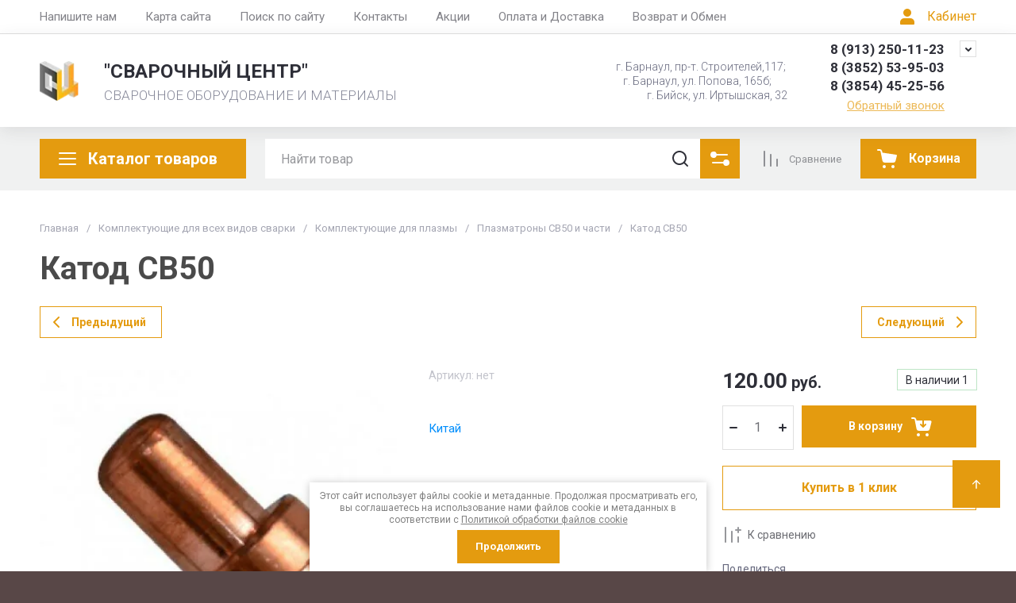

--- FILE ---
content_type: text/css
request_url: https://svarcenter22.ru/g/templates/shop2/2.130.2/default/global/css/global_styles.css
body_size: 430
content:
/* gr_product_quick_view_new */
.gr_quick_view_card_new .product-quick-view .quick-card-page {
	all: initial;
}
.gr_quick_view_card_new .remodal.product-quick-view {
	width: 100%;
	max-width: 980px;
	padding: 50px 40px;
	margin: 20px;
}
.gr_quick_view_card_new .product-quick-view .popover-body {
	all: initial;
}
.gr_quick_view_card_new .quick-card-page {
	all: initial;
}
/* gr_product_quick_view_new */

/* gr_product_preview_popup_new */
.gr_product_preview_popup_new .product-quick-view2 {
	all: initial;
}
.gr_product_preview_popup_new .card-preview-remodal {
	max-width: 800px;
	padding: 0;
}
.gr_product_preview_popup_new .card-product-preview {
	width: 100%;
	padding-top: 50px;
}

@media (max-width: 1023px) {
	.gr_product_preview_popup_new .card-preview-remodal {
		width: 700px;
		padding-top: 40px;
	}
}
@media (max-width: 767px) {
	.gr_product_preview_popup_new .card-preview-remodal {
		width: 440px;
		padding-top: 25px;
	}
	.gr_product_preview_popup_new .product-quick-view2 {
		all: initial;
	}	
}
@media (max-width: 639px) {
	.gr_product_preview_popup_new .card-preview-remodal {
		width: 100%;
	}
}
/* gr_product_preview_popup_new */



/* START 1935 https://staff.megagroup.ru/staff/client/plan.php?object_type_id=1&object_id=3714630&plan_id=48006161#plan_id_48006161 */
#shop2-order-delivery .shop2-delivery--item__tab .label .delivery-items .option-type .option-label strong {
	white-space: pre-wrap;
}
/* END 1935 28.01.2025 (3)*/

--- FILE ---
content_type: text/javascript
request_url: https://counter.megagroup.ru/cff33767e7f85027ca3d38ad25bbaf26.js?r=&s=1280*720*24&u=https%3A%2F%2Fsvarcenter22.ru%2Fshop%2Fproduct%2Fkatod-cb50&t=%D0%9A%D0%B0%D1%82%D0%BE%D0%B4%20CB50&fv=0,0&en=1&rld=0&fr=0&callback=_sntnl1768575583298&1768575583298
body_size: 87
content:
//:1
_sntnl1768575583298({date:"Fri, 16 Jan 2026 14:59:43 GMT", res:"1"})